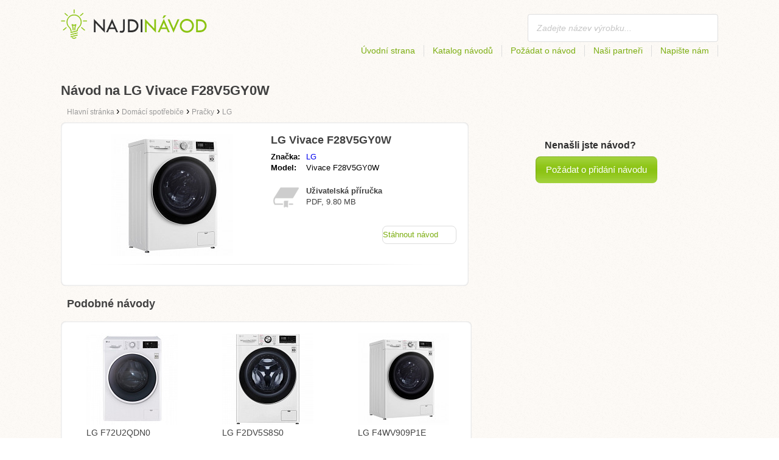

--- FILE ---
content_type: text/html; charset=utf-8
request_url: https://najdinavod.cz/navod-na-lg-vivace-f28v5gy0w/
body_size: 4485
content:
<!DOCTYPE html>
<html lang='CS'>
<head>
	<meta name="theme-color" content="#90c61b">
	<meta name="seznam-wmt" content="fylUtksIWwnb4WRDHsY2bCglrwxoXsRD">
	<meta charset="UTF-8">
	<meta name="viewport" content="width=device-width, initial-scale=1">
		<title>Návod na LG Vivace F28V5GY0W | Návody</title>
	<meta name="keywords" content="návod,manuál,uživatelská příručka,Návod na LG Vivace F28V5GY0W,">
	<meta name="description" content="Návod na LG Vivace F28V5GY0W ke stažení zdarma. Manuál je v českém jazyce ve formátu pdf.">
	<script>
		dataLayer = [{
			'user': "13",
			'type': 0,
			
			'product-variant': 'abtest',
			'pageType': 'manual',
		}];
	</script>
				<link rel="alternate" href="https://najdinavod.cz/navod-na-lg-vivace-f28v5gy0w/" hreflang="CS">
				<link rel="alternate" href="https://najdinavod.sk/navod-na-lg-vivace-f28v5gy0w/" hreflang="SK">

	<link rel="shortcut icon" href="/favicon.ico">
<link rel="stylesheet" type="text/css" href="/webtemp/cssloader-ba34d9c21ecf-critical.css?1577101178">
	
	<script async src="https://pagead2.googlesyndication.com/pagead/js/adsbygoogle.js?client=ca-pub-9984164077481367"
     crossorigin="anonymous"></script>
	<script async src="https://www.google.com/recaptcha/api.js?render=6LfFEqkpAAAAAFCOw2ZtCHZGykEvlNJJtUkc_jV7"></script>
	<style>
		.grecaptcha-badge {
			visibility: hidden !important;
		}
	</style>
</head>
<body class="resp">
<link rel="stylesheet" type="text/css" href="/webtemp/cssloader-bd1af2b9cec9.css?1734830271">
<!-- Google Tag Manager -->
<noscript>
	<iframe src="//www.googletagmanager.com/ns.html?id=GTM-WP2LCP" height="0" width="0" style="display:none;visibility:hidden"></iframe>
</noscript>

<script>(function(w,d,s,l,i) { w[l]=w[l]||[];w[l].push( { 'gtm.start':
		new Date().getTime(),event:'gtm.js' } );var f=d.getElementsByTagName(s)[0],
		j=d.createElement(s),dl=l!='dataLayer'?'&l='+l:'';j.async=true;j.src=
		'//www.googletagmanager.com/gtm.js?id='+i+dl;f.parentNode.insertBefore(j,f);
} )(window,document,'script','dataLayer','GTM-WP2LCP');</script>
<!-- End Google Tag Manager -->

<!--[if lte IE 8]><div id="ieLt8"><![endif]-->
<div class="page">

<header class="main-header">

    <a class="logo" href="/">
        <img src="/frontend/img/logos/logo_cs.png"
             alt="Najdinavod.cz">
    </a>
    <!--logo-->
		<form class="ui search search-header huge icon input" onsubmit="dataLayer.push( { 'event':'searchEvent' } );" id="searchbox_partner-pub-9984164077481367:3563203790" method="get"
			  action="/hledej/">
			<input type="text" name="q" id="search" class="search" placeholder="Zadejte název výrobku..."
				   value="">
		</form>
		<!--search-->

    <nav class="main-nav">
        <a
                class="" href="/">Úvodní strana</a>
        <a
                class="" href="/katalog/">Katalog návodů</a>
        
            <a class="show-dialog"
                                                  data-dialog="ask-manual"
                                                  href="#">Požádat o návod</a>
        <a class="" href="/partneri/">Naši partneři</a>
        <a
                class="" href="/napiste-nam/">Napište nám</a>
    </nav>
    <!--main-nav-->

</header>
<!--main-header-->
	<script type="application/ld+json">
    {
      "@context" : "http://schema.org",
      "@type" : "WebSite",
      "name" : "Najdinavod.cz",
      "url" : "https://najdinavod.cz/navod-na-lg-vivace-f28v5gy0w/"
    }

	</script>

	<h1>Návod na LG Vivace F28V5GY0W</h1>


<nav class="path">
	<ol vocab="http://schema.org/" typeof="BreadcrumbList">
		<li>
			<a href="/">
				<span>
					Hlavní stránka
				</span>
			</a>
		</li>
	<li property="itemListElement" typeof="ListItem">
		›
		<a href="/domaci-spotrebice/" property="item" typeof="WebPage">
			<span property="name">Domácí spotřebiče</span>
		</a>
		<meta property="position" content="1">
	</li>
	<li property="itemListElement" typeof="ListItem">
		›
		<a href="/domaci-spotrebice/pracky/" property="item" typeof="WebPage">
			<span property="name">Pračky</span>
		</a>
		<meta property="position" content="2">
	</li>
	<li property="itemListElement" typeof="ListItem">
		›
		<a href="/domaci-spotrebice/pracky/lg/" property="item" typeof="WebPage">
			<span property="name">LG</span>
		</a>
		<meta property="position" content="3">
	</li>
	</ol>
</nav>
	<div class="ads-google">
		<script async src="https://pagead2.googlesyndication.com/pagead/js/adsbygoogle.js?client=ca-pub-9984164077481367"
     crossorigin="anonymous"></script>
<!-- Návody - Produkt - Nahoře -->
<ins class="adsbygoogle"
     style="display:block"
     data-ad-client="ca-pub-9984164077481367"
     data-ad-slot="5806613390"
     data-ad-format="auto"
     data-full-width-responsive="true"></ins>
<script>
     (adsbygoogle = window.adsbygoogle || []).push({});
</script>
	</div>

	<div class="content-wrapper type-two">
		<div class="product-manual left-content">

			<div class="wrapper product">

				<section class="basic-info">

					<div class="one-half">


						<a href="https://najdinavod.cz/images/bd/jpg83-lg-vivace-f28v5gy0w.jpg"
						   title="LG Vivace F28V5GY0W" class="show-img">
							<picture>
								<source srcset="https://najdinavod.cz/images/bd/jpg83-lg-vivace-f28v5gy0w.300x200.fit.q90.jpg" type="image/jpeg">
								<img class="show-img-small"
												   data-src="https://najdinavod.cz/images/bd/jpg83-lg-vivace-f28v5gy0w.300x200.fit.q90.jpg"
												   alt="LG Vivace F28V5GY0W" title="LG Vivace F28V5GY0W">
							</picture>
						</a>


					</div>

					<div class="one-half">

						<h2>LG Vivace F28V5GY0W</h2>

						<table>
							<tbody>
							<tr>
								<td class="brandName">Značka:</td>
								<td class="brandLink">
										<a href="/lg/">LG</a>
								</td>
							</tr>
							<tr>
								<td>Model:</td>
								<td>Vivace F28V5GY0W</td>
							</tr>
							</tbody>
						</table>

						<div class="size-info">
							<div class="icon"></div>
							<p><b>Uživatelská příručka</b></p>
							<p>
								PDF, 9.80
								MB
							</p>
						</div>
						<!--size-info-->

						<div class="product-manual-add ads-google">
							<script async src="https://pagead2.googlesyndication.com/pagead/js/adsbygoogle.js?client=ca-pub-9984164077481367"
     crossorigin="anonymous"></script>
<!-- Návody - Produkt - Nad plačítkem -->
<ins class="adsbygoogle"
     style="display:block"
     data-ad-client="ca-pub-9984164077481367"
     data-ad-slot="9301350594"
     data-ad-format="auto"
     data-full-width-responsive="true"></ins>
<script>
     (adsbygoogle = window.adsbygoogle || []).push({});
</script>
						</div>

						<div class="links">
									<!--sse-->
									<a class="download" onclick="showManual()" title="Návod na LG Vivace F28V5GY0W"
									   style="font-size: 16px;"
									   target="_blank" rel="nofollow" href="/navod-na-lg-vivace-f28v5gy0w/download/">Stáhnout návod</a>
									<!--/sse-->
								<!--sse--> <a onclick="showManual()" id="download_B"
											  title="Návod na LG Vivace F28V5GY0W"
											  href="https://pdf.najdinavod.cz/wp-content/uploads/pdf50/lg-vivace-f28v5gy0w-3716651.pdf?h=3a5NJz1m0LwgMpb2wNUfgA&amp;e=1769532389"
											  style="font-size: 16px;display:none;"
											  target="_blank" rel="nofollow">Stáhnout návod</a>
								<!--/sse-->
						</div>
						<!--links-->


					</div>

				</section>

			</div>
			<!--wrapper/product-->
			<div class="similar">
				<h2>Podobné návody</h2>
				<div class="similar-products wrapper">
					<div class="">
						<a href="/navod-na-lg-f72u2qdn0/">
							<div>
								<picture>
									<source srcset="https://najdinavod.cz/images/53/jpg84-lg-f72u2qdn0.150x150.fit.q90.jpg" type="image/jpeg">
									<img data-src="https://najdinavod.cz/images/53/jpg84-lg-f72u2qdn0.150x150.fit.q90.jpg" alt="LG F72U2QDN0"
																title="LG F72U2QDN0">
								</picture>
							</div>
							<p>LG F72U2QDN0</p>
						</a>

					</div>
					<div class="">
						<a href="/navod-na-lg-f2dv5s8s0/">
							<div>
								<picture>
									<source srcset="https://najdinavod.cz/images/cb/jpg83-lg-f2dv5s8s0.150x150.fit.q90.jpg" type="image/jpeg">
									<img data-src="https://najdinavod.cz/images/cb/jpg83-lg-f2dv5s8s0.150x150.fit.q90.jpg" alt="LG F2DV5S8S0"
																title="LG F2DV5S8S0">
								</picture>
							</div>
							<p>LG F2DV5S8S0</p>
						</a>

					</div>
					<div class="">
						<a href="/navod-na-lg-f4wv909p1e/">
							<div>
								<picture>
									<source srcset="https://najdinavod.cz/images/9e/jpg83-lg-f4wv909p1e.150x150.fit.q90.jpg" type="image/jpeg">
									<img data-src="https://najdinavod.cz/images/9e/jpg83-lg-f4wv909p1e.150x150.fit.q90.jpg" alt="LG F4WV909P1E"
																title="LG F4WV909P1E">
								</picture>
							</div>
							<p>LG F4WV909P1E</p>
						</a>

					</div>
				</div>
			</div>
		</div>
		<!--product-manual-->

		<aside class="right-panel">
	<section class="manual-not-found">

		<h2>Nenašli jste návod?</h2>
		<a href="#" class="button-big show-dialog" data-dialog="ask-manual">Požádat o přidání návodu</a>

	</section>
	<!--manual-not-found-->
			<div class="ad ads-google">
				<script async src="https://pagead2.googlesyndication.com/pagead/js/adsbygoogle.js?client=ca-pub-9984164077481367"
     crossorigin="anonymous"></script>
<!-- Návody - Produkt - Na straně -->
<ins class="adsbygoogle"
     style="display:block"
     data-ad-client="ca-pub-9984164077481367"
     data-ad-slot="4514111397"
     data-ad-format="auto"
     data-full-width-responsive="true"></ins>
<script>
     (adsbygoogle = window.adsbygoogle || []).push({});
</script>
			</div>
		</aside>
		<!--right-panel-->

	</div>
	<!--content-wrapper-->
		<script type="application/javascript">
			function showManual() {
				dataLayer.push({"ecommerce":{"currencyCode":"USD","purchase":{"actionField":{"id":1013245,"revenue":0.004859},"products":{"name":"LG Vivace F28V5GY0W","id":50640,"price":0.004859,"brand":"LG","category":"Pračky","quantity":"1"}}},"event":"purchase"});
			}
		</script>

		<script type="application/javascript">
			dataLayer.push({"ecommerce":{"detail":{"actionField":{"list":"Product Page","action":"detail"},"products":{"name":"LG Vivace F28V5GY0W","id":50640,"brand":"LG","category":"Pračky"}}},"event":"showProduct"});
		</script>
</div>
	<!--page-->
<footer class="main-footer">
    <div class="page menu">
        <a href="/">Úvodní strana</a>
        <a href="/katalog/">Katalog návodů</a>
        <a class="show-dialog" data-dialog="ask-manual"
                                              href="#">Požádat o návod</a>
        <a href="/partneri/">Naši partneři</a>
        <a href="/napiste-nam/">Napište nám</a>
		<a href="/prihlaseni/">Přihlásit se</a>
    </div>
    <!--page/menu-->
</footer>
<!--main-footer-->

<!--DIALOG-->
    <div class="dialog-box ask-manual">

        <a href="#" class="close-button hide-dialog"><!--close--></a>

        <h1>Požádat o návod</h1>

        <p>Po přidání Vás budeme kontaktujeme emailem</p>

        <form action="/navod-na-lg-vivace-f28v5gy0w/" method="post" id="myForm" class="ask-manual-form">

            <label for="frm-requestForm-requestForm-name">Přesný název produktu</label>
            <input type="text" name="name" id="frm-requestForm-requestForm-name" required data-nette-rules='[{"op":":filled","msg":"Zadej prosím přesný název produktu."}]'>

            <label for="frm-requestForm-requestForm-email">Váš email</label>
            <input type="email" name="email" id="frm-requestForm-requestForm-email" required data-nette-rules='[{"op":":filled","msg":"Je nutné zadat váš email."},{"op":":email","msg":"Prosím zkontrolujte vaši email adresu. Je nesprávně zapsaná."}]'>

            <input type="hidden" name="recaptchaToken" value="" id="g-recaptcha-response">

            <input type="checkbox" name="terms" id="frm-requestForm-requestForm-terms" required data-nette-rules='[{"op":":filled","msg":"This field is required."},{"op":":equal","msg":"Je potřeba souhlasit se zpracováním emailu.","arg":true}]' checked>
            <label for="frm-requestForm-requestForm-terms">Souhlasím se zpracováním emailu</label>

            <button type="button" class="button-mid button-abort hide-dialog">Zrušit</button>
            <button class="button-mid" type="submit" name="_submit" value="Požádat o návod">Požádat o návod</button>
        <input type="hidden" name="_do" value="requestForm-requestForm-submit"></form>

        <p class="privacy-policy" style="margin-top:10px">
            This site is protected by reCAPTCHA and the Google
            <a href="https://policies.google.com/privacy">Privacy Policy</a> and
            <a href="https://policies.google.com/terms">Terms of Service</a> apply.
        </p>
    </div>
<!--dialog-box-->
<script>
    document.addEventListener('DOMContentLoaded', (event) => {
        document.getElementById('myForm').addEventListener('submit', function(e) {
            e.preventDefault();
            grecaptcha.ready(function() {
                grecaptcha.execute('6LfFEqkpAAAAAFCOw2ZtCHZGykEvlNJJtUkc_jV7', { action: 'submit' } ).then(function(token) {
                    document.getElementById('g-recaptcha-response').value = token;
                    $("#myForm").submit();
                });
            });
        });
    });
</script>
	<!--DIALOG-->
	<div class="dialog-box addNavod">
		<a href="#" class="close-button hide-dialog"><!--close--></a>
		<h1>Přidání návodu</h1>
		<p>Pokud chcete přidat návod pošlete ho prosím na <i><a href="/cdn-cgi/l/email-protection" class="__cf_email__" data-cfemail="90f9fef6ffd0fef1faf4f9fef1e6fff4bef3ea">[email&#160;protected]</a></i>.
			<br>
			<br>
			<b>Přejeme Vám pěkný den.</b><br></p>
	</div>
	<!--dialog-box-->

	<!--[if IE]>
	<script src="//html5shiv.googlecode.com/svn/trunk/html5.js"></script>
	<![endif]-->
<script data-cfasync="false" src="/cdn-cgi/scripts/5c5dd728/cloudflare-static/email-decode.min.js"></script><script src="/webtemp/jsloader-3fba8208d02c.js?1577101178"></script>
	

<script defer src="https://static.cloudflareinsights.com/beacon.min.js/vcd15cbe7772f49c399c6a5babf22c1241717689176015" integrity="sha512-ZpsOmlRQV6y907TI0dKBHq9Md29nnaEIPlkf84rnaERnq6zvWvPUqr2ft8M1aS28oN72PdrCzSjY4U6VaAw1EQ==" data-cf-beacon='{"version":"2024.11.0","token":"ab0fa8653f84485db1dd070676c7282d","r":1,"server_timing":{"name":{"cfCacheStatus":true,"cfEdge":true,"cfExtPri":true,"cfL4":true,"cfOrigin":true,"cfSpeedBrain":true},"location_startswith":null}}' crossorigin="anonymous"></script>
</body>
</html>


--- FILE ---
content_type: text/html; charset=utf-8
request_url: https://www.google.com/recaptcha/api2/anchor?ar=1&k=6LfFEqkpAAAAAFCOw2ZtCHZGykEvlNJJtUkc_jV7&co=aHR0cHM6Ly9uYWpkaW5hdm9kLmN6OjQ0Mw..&hl=en&v=N67nZn4AqZkNcbeMu4prBgzg&size=invisible&anchor-ms=20000&execute-ms=30000&cb=q6uxjhk3hfeb
body_size: 49676
content:
<!DOCTYPE HTML><html dir="ltr" lang="en"><head><meta http-equiv="Content-Type" content="text/html; charset=UTF-8">
<meta http-equiv="X-UA-Compatible" content="IE=edge">
<title>reCAPTCHA</title>
<style type="text/css">
/* cyrillic-ext */
@font-face {
  font-family: 'Roboto';
  font-style: normal;
  font-weight: 400;
  font-stretch: 100%;
  src: url(//fonts.gstatic.com/s/roboto/v48/KFO7CnqEu92Fr1ME7kSn66aGLdTylUAMa3GUBHMdazTgWw.woff2) format('woff2');
  unicode-range: U+0460-052F, U+1C80-1C8A, U+20B4, U+2DE0-2DFF, U+A640-A69F, U+FE2E-FE2F;
}
/* cyrillic */
@font-face {
  font-family: 'Roboto';
  font-style: normal;
  font-weight: 400;
  font-stretch: 100%;
  src: url(//fonts.gstatic.com/s/roboto/v48/KFO7CnqEu92Fr1ME7kSn66aGLdTylUAMa3iUBHMdazTgWw.woff2) format('woff2');
  unicode-range: U+0301, U+0400-045F, U+0490-0491, U+04B0-04B1, U+2116;
}
/* greek-ext */
@font-face {
  font-family: 'Roboto';
  font-style: normal;
  font-weight: 400;
  font-stretch: 100%;
  src: url(//fonts.gstatic.com/s/roboto/v48/KFO7CnqEu92Fr1ME7kSn66aGLdTylUAMa3CUBHMdazTgWw.woff2) format('woff2');
  unicode-range: U+1F00-1FFF;
}
/* greek */
@font-face {
  font-family: 'Roboto';
  font-style: normal;
  font-weight: 400;
  font-stretch: 100%;
  src: url(//fonts.gstatic.com/s/roboto/v48/KFO7CnqEu92Fr1ME7kSn66aGLdTylUAMa3-UBHMdazTgWw.woff2) format('woff2');
  unicode-range: U+0370-0377, U+037A-037F, U+0384-038A, U+038C, U+038E-03A1, U+03A3-03FF;
}
/* math */
@font-face {
  font-family: 'Roboto';
  font-style: normal;
  font-weight: 400;
  font-stretch: 100%;
  src: url(//fonts.gstatic.com/s/roboto/v48/KFO7CnqEu92Fr1ME7kSn66aGLdTylUAMawCUBHMdazTgWw.woff2) format('woff2');
  unicode-range: U+0302-0303, U+0305, U+0307-0308, U+0310, U+0312, U+0315, U+031A, U+0326-0327, U+032C, U+032F-0330, U+0332-0333, U+0338, U+033A, U+0346, U+034D, U+0391-03A1, U+03A3-03A9, U+03B1-03C9, U+03D1, U+03D5-03D6, U+03F0-03F1, U+03F4-03F5, U+2016-2017, U+2034-2038, U+203C, U+2040, U+2043, U+2047, U+2050, U+2057, U+205F, U+2070-2071, U+2074-208E, U+2090-209C, U+20D0-20DC, U+20E1, U+20E5-20EF, U+2100-2112, U+2114-2115, U+2117-2121, U+2123-214F, U+2190, U+2192, U+2194-21AE, U+21B0-21E5, U+21F1-21F2, U+21F4-2211, U+2213-2214, U+2216-22FF, U+2308-230B, U+2310, U+2319, U+231C-2321, U+2336-237A, U+237C, U+2395, U+239B-23B7, U+23D0, U+23DC-23E1, U+2474-2475, U+25AF, U+25B3, U+25B7, U+25BD, U+25C1, U+25CA, U+25CC, U+25FB, U+266D-266F, U+27C0-27FF, U+2900-2AFF, U+2B0E-2B11, U+2B30-2B4C, U+2BFE, U+3030, U+FF5B, U+FF5D, U+1D400-1D7FF, U+1EE00-1EEFF;
}
/* symbols */
@font-face {
  font-family: 'Roboto';
  font-style: normal;
  font-weight: 400;
  font-stretch: 100%;
  src: url(//fonts.gstatic.com/s/roboto/v48/KFO7CnqEu92Fr1ME7kSn66aGLdTylUAMaxKUBHMdazTgWw.woff2) format('woff2');
  unicode-range: U+0001-000C, U+000E-001F, U+007F-009F, U+20DD-20E0, U+20E2-20E4, U+2150-218F, U+2190, U+2192, U+2194-2199, U+21AF, U+21E6-21F0, U+21F3, U+2218-2219, U+2299, U+22C4-22C6, U+2300-243F, U+2440-244A, U+2460-24FF, U+25A0-27BF, U+2800-28FF, U+2921-2922, U+2981, U+29BF, U+29EB, U+2B00-2BFF, U+4DC0-4DFF, U+FFF9-FFFB, U+10140-1018E, U+10190-1019C, U+101A0, U+101D0-101FD, U+102E0-102FB, U+10E60-10E7E, U+1D2C0-1D2D3, U+1D2E0-1D37F, U+1F000-1F0FF, U+1F100-1F1AD, U+1F1E6-1F1FF, U+1F30D-1F30F, U+1F315, U+1F31C, U+1F31E, U+1F320-1F32C, U+1F336, U+1F378, U+1F37D, U+1F382, U+1F393-1F39F, U+1F3A7-1F3A8, U+1F3AC-1F3AF, U+1F3C2, U+1F3C4-1F3C6, U+1F3CA-1F3CE, U+1F3D4-1F3E0, U+1F3ED, U+1F3F1-1F3F3, U+1F3F5-1F3F7, U+1F408, U+1F415, U+1F41F, U+1F426, U+1F43F, U+1F441-1F442, U+1F444, U+1F446-1F449, U+1F44C-1F44E, U+1F453, U+1F46A, U+1F47D, U+1F4A3, U+1F4B0, U+1F4B3, U+1F4B9, U+1F4BB, U+1F4BF, U+1F4C8-1F4CB, U+1F4D6, U+1F4DA, U+1F4DF, U+1F4E3-1F4E6, U+1F4EA-1F4ED, U+1F4F7, U+1F4F9-1F4FB, U+1F4FD-1F4FE, U+1F503, U+1F507-1F50B, U+1F50D, U+1F512-1F513, U+1F53E-1F54A, U+1F54F-1F5FA, U+1F610, U+1F650-1F67F, U+1F687, U+1F68D, U+1F691, U+1F694, U+1F698, U+1F6AD, U+1F6B2, U+1F6B9-1F6BA, U+1F6BC, U+1F6C6-1F6CF, U+1F6D3-1F6D7, U+1F6E0-1F6EA, U+1F6F0-1F6F3, U+1F6F7-1F6FC, U+1F700-1F7FF, U+1F800-1F80B, U+1F810-1F847, U+1F850-1F859, U+1F860-1F887, U+1F890-1F8AD, U+1F8B0-1F8BB, U+1F8C0-1F8C1, U+1F900-1F90B, U+1F93B, U+1F946, U+1F984, U+1F996, U+1F9E9, U+1FA00-1FA6F, U+1FA70-1FA7C, U+1FA80-1FA89, U+1FA8F-1FAC6, U+1FACE-1FADC, U+1FADF-1FAE9, U+1FAF0-1FAF8, U+1FB00-1FBFF;
}
/* vietnamese */
@font-face {
  font-family: 'Roboto';
  font-style: normal;
  font-weight: 400;
  font-stretch: 100%;
  src: url(//fonts.gstatic.com/s/roboto/v48/KFO7CnqEu92Fr1ME7kSn66aGLdTylUAMa3OUBHMdazTgWw.woff2) format('woff2');
  unicode-range: U+0102-0103, U+0110-0111, U+0128-0129, U+0168-0169, U+01A0-01A1, U+01AF-01B0, U+0300-0301, U+0303-0304, U+0308-0309, U+0323, U+0329, U+1EA0-1EF9, U+20AB;
}
/* latin-ext */
@font-face {
  font-family: 'Roboto';
  font-style: normal;
  font-weight: 400;
  font-stretch: 100%;
  src: url(//fonts.gstatic.com/s/roboto/v48/KFO7CnqEu92Fr1ME7kSn66aGLdTylUAMa3KUBHMdazTgWw.woff2) format('woff2');
  unicode-range: U+0100-02BA, U+02BD-02C5, U+02C7-02CC, U+02CE-02D7, U+02DD-02FF, U+0304, U+0308, U+0329, U+1D00-1DBF, U+1E00-1E9F, U+1EF2-1EFF, U+2020, U+20A0-20AB, U+20AD-20C0, U+2113, U+2C60-2C7F, U+A720-A7FF;
}
/* latin */
@font-face {
  font-family: 'Roboto';
  font-style: normal;
  font-weight: 400;
  font-stretch: 100%;
  src: url(//fonts.gstatic.com/s/roboto/v48/KFO7CnqEu92Fr1ME7kSn66aGLdTylUAMa3yUBHMdazQ.woff2) format('woff2');
  unicode-range: U+0000-00FF, U+0131, U+0152-0153, U+02BB-02BC, U+02C6, U+02DA, U+02DC, U+0304, U+0308, U+0329, U+2000-206F, U+20AC, U+2122, U+2191, U+2193, U+2212, U+2215, U+FEFF, U+FFFD;
}
/* cyrillic-ext */
@font-face {
  font-family: 'Roboto';
  font-style: normal;
  font-weight: 500;
  font-stretch: 100%;
  src: url(//fonts.gstatic.com/s/roboto/v48/KFO7CnqEu92Fr1ME7kSn66aGLdTylUAMa3GUBHMdazTgWw.woff2) format('woff2');
  unicode-range: U+0460-052F, U+1C80-1C8A, U+20B4, U+2DE0-2DFF, U+A640-A69F, U+FE2E-FE2F;
}
/* cyrillic */
@font-face {
  font-family: 'Roboto';
  font-style: normal;
  font-weight: 500;
  font-stretch: 100%;
  src: url(//fonts.gstatic.com/s/roboto/v48/KFO7CnqEu92Fr1ME7kSn66aGLdTylUAMa3iUBHMdazTgWw.woff2) format('woff2');
  unicode-range: U+0301, U+0400-045F, U+0490-0491, U+04B0-04B1, U+2116;
}
/* greek-ext */
@font-face {
  font-family: 'Roboto';
  font-style: normal;
  font-weight: 500;
  font-stretch: 100%;
  src: url(//fonts.gstatic.com/s/roboto/v48/KFO7CnqEu92Fr1ME7kSn66aGLdTylUAMa3CUBHMdazTgWw.woff2) format('woff2');
  unicode-range: U+1F00-1FFF;
}
/* greek */
@font-face {
  font-family: 'Roboto';
  font-style: normal;
  font-weight: 500;
  font-stretch: 100%;
  src: url(//fonts.gstatic.com/s/roboto/v48/KFO7CnqEu92Fr1ME7kSn66aGLdTylUAMa3-UBHMdazTgWw.woff2) format('woff2');
  unicode-range: U+0370-0377, U+037A-037F, U+0384-038A, U+038C, U+038E-03A1, U+03A3-03FF;
}
/* math */
@font-face {
  font-family: 'Roboto';
  font-style: normal;
  font-weight: 500;
  font-stretch: 100%;
  src: url(//fonts.gstatic.com/s/roboto/v48/KFO7CnqEu92Fr1ME7kSn66aGLdTylUAMawCUBHMdazTgWw.woff2) format('woff2');
  unicode-range: U+0302-0303, U+0305, U+0307-0308, U+0310, U+0312, U+0315, U+031A, U+0326-0327, U+032C, U+032F-0330, U+0332-0333, U+0338, U+033A, U+0346, U+034D, U+0391-03A1, U+03A3-03A9, U+03B1-03C9, U+03D1, U+03D5-03D6, U+03F0-03F1, U+03F4-03F5, U+2016-2017, U+2034-2038, U+203C, U+2040, U+2043, U+2047, U+2050, U+2057, U+205F, U+2070-2071, U+2074-208E, U+2090-209C, U+20D0-20DC, U+20E1, U+20E5-20EF, U+2100-2112, U+2114-2115, U+2117-2121, U+2123-214F, U+2190, U+2192, U+2194-21AE, U+21B0-21E5, U+21F1-21F2, U+21F4-2211, U+2213-2214, U+2216-22FF, U+2308-230B, U+2310, U+2319, U+231C-2321, U+2336-237A, U+237C, U+2395, U+239B-23B7, U+23D0, U+23DC-23E1, U+2474-2475, U+25AF, U+25B3, U+25B7, U+25BD, U+25C1, U+25CA, U+25CC, U+25FB, U+266D-266F, U+27C0-27FF, U+2900-2AFF, U+2B0E-2B11, U+2B30-2B4C, U+2BFE, U+3030, U+FF5B, U+FF5D, U+1D400-1D7FF, U+1EE00-1EEFF;
}
/* symbols */
@font-face {
  font-family: 'Roboto';
  font-style: normal;
  font-weight: 500;
  font-stretch: 100%;
  src: url(//fonts.gstatic.com/s/roboto/v48/KFO7CnqEu92Fr1ME7kSn66aGLdTylUAMaxKUBHMdazTgWw.woff2) format('woff2');
  unicode-range: U+0001-000C, U+000E-001F, U+007F-009F, U+20DD-20E0, U+20E2-20E4, U+2150-218F, U+2190, U+2192, U+2194-2199, U+21AF, U+21E6-21F0, U+21F3, U+2218-2219, U+2299, U+22C4-22C6, U+2300-243F, U+2440-244A, U+2460-24FF, U+25A0-27BF, U+2800-28FF, U+2921-2922, U+2981, U+29BF, U+29EB, U+2B00-2BFF, U+4DC0-4DFF, U+FFF9-FFFB, U+10140-1018E, U+10190-1019C, U+101A0, U+101D0-101FD, U+102E0-102FB, U+10E60-10E7E, U+1D2C0-1D2D3, U+1D2E0-1D37F, U+1F000-1F0FF, U+1F100-1F1AD, U+1F1E6-1F1FF, U+1F30D-1F30F, U+1F315, U+1F31C, U+1F31E, U+1F320-1F32C, U+1F336, U+1F378, U+1F37D, U+1F382, U+1F393-1F39F, U+1F3A7-1F3A8, U+1F3AC-1F3AF, U+1F3C2, U+1F3C4-1F3C6, U+1F3CA-1F3CE, U+1F3D4-1F3E0, U+1F3ED, U+1F3F1-1F3F3, U+1F3F5-1F3F7, U+1F408, U+1F415, U+1F41F, U+1F426, U+1F43F, U+1F441-1F442, U+1F444, U+1F446-1F449, U+1F44C-1F44E, U+1F453, U+1F46A, U+1F47D, U+1F4A3, U+1F4B0, U+1F4B3, U+1F4B9, U+1F4BB, U+1F4BF, U+1F4C8-1F4CB, U+1F4D6, U+1F4DA, U+1F4DF, U+1F4E3-1F4E6, U+1F4EA-1F4ED, U+1F4F7, U+1F4F9-1F4FB, U+1F4FD-1F4FE, U+1F503, U+1F507-1F50B, U+1F50D, U+1F512-1F513, U+1F53E-1F54A, U+1F54F-1F5FA, U+1F610, U+1F650-1F67F, U+1F687, U+1F68D, U+1F691, U+1F694, U+1F698, U+1F6AD, U+1F6B2, U+1F6B9-1F6BA, U+1F6BC, U+1F6C6-1F6CF, U+1F6D3-1F6D7, U+1F6E0-1F6EA, U+1F6F0-1F6F3, U+1F6F7-1F6FC, U+1F700-1F7FF, U+1F800-1F80B, U+1F810-1F847, U+1F850-1F859, U+1F860-1F887, U+1F890-1F8AD, U+1F8B0-1F8BB, U+1F8C0-1F8C1, U+1F900-1F90B, U+1F93B, U+1F946, U+1F984, U+1F996, U+1F9E9, U+1FA00-1FA6F, U+1FA70-1FA7C, U+1FA80-1FA89, U+1FA8F-1FAC6, U+1FACE-1FADC, U+1FADF-1FAE9, U+1FAF0-1FAF8, U+1FB00-1FBFF;
}
/* vietnamese */
@font-face {
  font-family: 'Roboto';
  font-style: normal;
  font-weight: 500;
  font-stretch: 100%;
  src: url(//fonts.gstatic.com/s/roboto/v48/KFO7CnqEu92Fr1ME7kSn66aGLdTylUAMa3OUBHMdazTgWw.woff2) format('woff2');
  unicode-range: U+0102-0103, U+0110-0111, U+0128-0129, U+0168-0169, U+01A0-01A1, U+01AF-01B0, U+0300-0301, U+0303-0304, U+0308-0309, U+0323, U+0329, U+1EA0-1EF9, U+20AB;
}
/* latin-ext */
@font-face {
  font-family: 'Roboto';
  font-style: normal;
  font-weight: 500;
  font-stretch: 100%;
  src: url(//fonts.gstatic.com/s/roboto/v48/KFO7CnqEu92Fr1ME7kSn66aGLdTylUAMa3KUBHMdazTgWw.woff2) format('woff2');
  unicode-range: U+0100-02BA, U+02BD-02C5, U+02C7-02CC, U+02CE-02D7, U+02DD-02FF, U+0304, U+0308, U+0329, U+1D00-1DBF, U+1E00-1E9F, U+1EF2-1EFF, U+2020, U+20A0-20AB, U+20AD-20C0, U+2113, U+2C60-2C7F, U+A720-A7FF;
}
/* latin */
@font-face {
  font-family: 'Roboto';
  font-style: normal;
  font-weight: 500;
  font-stretch: 100%;
  src: url(//fonts.gstatic.com/s/roboto/v48/KFO7CnqEu92Fr1ME7kSn66aGLdTylUAMa3yUBHMdazQ.woff2) format('woff2');
  unicode-range: U+0000-00FF, U+0131, U+0152-0153, U+02BB-02BC, U+02C6, U+02DA, U+02DC, U+0304, U+0308, U+0329, U+2000-206F, U+20AC, U+2122, U+2191, U+2193, U+2212, U+2215, U+FEFF, U+FFFD;
}
/* cyrillic-ext */
@font-face {
  font-family: 'Roboto';
  font-style: normal;
  font-weight: 900;
  font-stretch: 100%;
  src: url(//fonts.gstatic.com/s/roboto/v48/KFO7CnqEu92Fr1ME7kSn66aGLdTylUAMa3GUBHMdazTgWw.woff2) format('woff2');
  unicode-range: U+0460-052F, U+1C80-1C8A, U+20B4, U+2DE0-2DFF, U+A640-A69F, U+FE2E-FE2F;
}
/* cyrillic */
@font-face {
  font-family: 'Roboto';
  font-style: normal;
  font-weight: 900;
  font-stretch: 100%;
  src: url(//fonts.gstatic.com/s/roboto/v48/KFO7CnqEu92Fr1ME7kSn66aGLdTylUAMa3iUBHMdazTgWw.woff2) format('woff2');
  unicode-range: U+0301, U+0400-045F, U+0490-0491, U+04B0-04B1, U+2116;
}
/* greek-ext */
@font-face {
  font-family: 'Roboto';
  font-style: normal;
  font-weight: 900;
  font-stretch: 100%;
  src: url(//fonts.gstatic.com/s/roboto/v48/KFO7CnqEu92Fr1ME7kSn66aGLdTylUAMa3CUBHMdazTgWw.woff2) format('woff2');
  unicode-range: U+1F00-1FFF;
}
/* greek */
@font-face {
  font-family: 'Roboto';
  font-style: normal;
  font-weight: 900;
  font-stretch: 100%;
  src: url(//fonts.gstatic.com/s/roboto/v48/KFO7CnqEu92Fr1ME7kSn66aGLdTylUAMa3-UBHMdazTgWw.woff2) format('woff2');
  unicode-range: U+0370-0377, U+037A-037F, U+0384-038A, U+038C, U+038E-03A1, U+03A3-03FF;
}
/* math */
@font-face {
  font-family: 'Roboto';
  font-style: normal;
  font-weight: 900;
  font-stretch: 100%;
  src: url(//fonts.gstatic.com/s/roboto/v48/KFO7CnqEu92Fr1ME7kSn66aGLdTylUAMawCUBHMdazTgWw.woff2) format('woff2');
  unicode-range: U+0302-0303, U+0305, U+0307-0308, U+0310, U+0312, U+0315, U+031A, U+0326-0327, U+032C, U+032F-0330, U+0332-0333, U+0338, U+033A, U+0346, U+034D, U+0391-03A1, U+03A3-03A9, U+03B1-03C9, U+03D1, U+03D5-03D6, U+03F0-03F1, U+03F4-03F5, U+2016-2017, U+2034-2038, U+203C, U+2040, U+2043, U+2047, U+2050, U+2057, U+205F, U+2070-2071, U+2074-208E, U+2090-209C, U+20D0-20DC, U+20E1, U+20E5-20EF, U+2100-2112, U+2114-2115, U+2117-2121, U+2123-214F, U+2190, U+2192, U+2194-21AE, U+21B0-21E5, U+21F1-21F2, U+21F4-2211, U+2213-2214, U+2216-22FF, U+2308-230B, U+2310, U+2319, U+231C-2321, U+2336-237A, U+237C, U+2395, U+239B-23B7, U+23D0, U+23DC-23E1, U+2474-2475, U+25AF, U+25B3, U+25B7, U+25BD, U+25C1, U+25CA, U+25CC, U+25FB, U+266D-266F, U+27C0-27FF, U+2900-2AFF, U+2B0E-2B11, U+2B30-2B4C, U+2BFE, U+3030, U+FF5B, U+FF5D, U+1D400-1D7FF, U+1EE00-1EEFF;
}
/* symbols */
@font-face {
  font-family: 'Roboto';
  font-style: normal;
  font-weight: 900;
  font-stretch: 100%;
  src: url(//fonts.gstatic.com/s/roboto/v48/KFO7CnqEu92Fr1ME7kSn66aGLdTylUAMaxKUBHMdazTgWw.woff2) format('woff2');
  unicode-range: U+0001-000C, U+000E-001F, U+007F-009F, U+20DD-20E0, U+20E2-20E4, U+2150-218F, U+2190, U+2192, U+2194-2199, U+21AF, U+21E6-21F0, U+21F3, U+2218-2219, U+2299, U+22C4-22C6, U+2300-243F, U+2440-244A, U+2460-24FF, U+25A0-27BF, U+2800-28FF, U+2921-2922, U+2981, U+29BF, U+29EB, U+2B00-2BFF, U+4DC0-4DFF, U+FFF9-FFFB, U+10140-1018E, U+10190-1019C, U+101A0, U+101D0-101FD, U+102E0-102FB, U+10E60-10E7E, U+1D2C0-1D2D3, U+1D2E0-1D37F, U+1F000-1F0FF, U+1F100-1F1AD, U+1F1E6-1F1FF, U+1F30D-1F30F, U+1F315, U+1F31C, U+1F31E, U+1F320-1F32C, U+1F336, U+1F378, U+1F37D, U+1F382, U+1F393-1F39F, U+1F3A7-1F3A8, U+1F3AC-1F3AF, U+1F3C2, U+1F3C4-1F3C6, U+1F3CA-1F3CE, U+1F3D4-1F3E0, U+1F3ED, U+1F3F1-1F3F3, U+1F3F5-1F3F7, U+1F408, U+1F415, U+1F41F, U+1F426, U+1F43F, U+1F441-1F442, U+1F444, U+1F446-1F449, U+1F44C-1F44E, U+1F453, U+1F46A, U+1F47D, U+1F4A3, U+1F4B0, U+1F4B3, U+1F4B9, U+1F4BB, U+1F4BF, U+1F4C8-1F4CB, U+1F4D6, U+1F4DA, U+1F4DF, U+1F4E3-1F4E6, U+1F4EA-1F4ED, U+1F4F7, U+1F4F9-1F4FB, U+1F4FD-1F4FE, U+1F503, U+1F507-1F50B, U+1F50D, U+1F512-1F513, U+1F53E-1F54A, U+1F54F-1F5FA, U+1F610, U+1F650-1F67F, U+1F687, U+1F68D, U+1F691, U+1F694, U+1F698, U+1F6AD, U+1F6B2, U+1F6B9-1F6BA, U+1F6BC, U+1F6C6-1F6CF, U+1F6D3-1F6D7, U+1F6E0-1F6EA, U+1F6F0-1F6F3, U+1F6F7-1F6FC, U+1F700-1F7FF, U+1F800-1F80B, U+1F810-1F847, U+1F850-1F859, U+1F860-1F887, U+1F890-1F8AD, U+1F8B0-1F8BB, U+1F8C0-1F8C1, U+1F900-1F90B, U+1F93B, U+1F946, U+1F984, U+1F996, U+1F9E9, U+1FA00-1FA6F, U+1FA70-1FA7C, U+1FA80-1FA89, U+1FA8F-1FAC6, U+1FACE-1FADC, U+1FADF-1FAE9, U+1FAF0-1FAF8, U+1FB00-1FBFF;
}
/* vietnamese */
@font-face {
  font-family: 'Roboto';
  font-style: normal;
  font-weight: 900;
  font-stretch: 100%;
  src: url(//fonts.gstatic.com/s/roboto/v48/KFO7CnqEu92Fr1ME7kSn66aGLdTylUAMa3OUBHMdazTgWw.woff2) format('woff2');
  unicode-range: U+0102-0103, U+0110-0111, U+0128-0129, U+0168-0169, U+01A0-01A1, U+01AF-01B0, U+0300-0301, U+0303-0304, U+0308-0309, U+0323, U+0329, U+1EA0-1EF9, U+20AB;
}
/* latin-ext */
@font-face {
  font-family: 'Roboto';
  font-style: normal;
  font-weight: 900;
  font-stretch: 100%;
  src: url(//fonts.gstatic.com/s/roboto/v48/KFO7CnqEu92Fr1ME7kSn66aGLdTylUAMa3KUBHMdazTgWw.woff2) format('woff2');
  unicode-range: U+0100-02BA, U+02BD-02C5, U+02C7-02CC, U+02CE-02D7, U+02DD-02FF, U+0304, U+0308, U+0329, U+1D00-1DBF, U+1E00-1E9F, U+1EF2-1EFF, U+2020, U+20A0-20AB, U+20AD-20C0, U+2113, U+2C60-2C7F, U+A720-A7FF;
}
/* latin */
@font-face {
  font-family: 'Roboto';
  font-style: normal;
  font-weight: 900;
  font-stretch: 100%;
  src: url(//fonts.gstatic.com/s/roboto/v48/KFO7CnqEu92Fr1ME7kSn66aGLdTylUAMa3yUBHMdazQ.woff2) format('woff2');
  unicode-range: U+0000-00FF, U+0131, U+0152-0153, U+02BB-02BC, U+02C6, U+02DA, U+02DC, U+0304, U+0308, U+0329, U+2000-206F, U+20AC, U+2122, U+2191, U+2193, U+2212, U+2215, U+FEFF, U+FFFD;
}

</style>
<link rel="stylesheet" type="text/css" href="https://www.gstatic.com/recaptcha/releases/N67nZn4AqZkNcbeMu4prBgzg/styles__ltr.css">
<script nonce="ku8Rl0MldxDFtaVyE6Vfww" type="text/javascript">window['__recaptcha_api'] = 'https://www.google.com/recaptcha/api2/';</script>
<script type="text/javascript" src="https://www.gstatic.com/recaptcha/releases/N67nZn4AqZkNcbeMu4prBgzg/recaptcha__en.js" nonce="ku8Rl0MldxDFtaVyE6Vfww">
      
    </script></head>
<body><div id="rc-anchor-alert" class="rc-anchor-alert"></div>
<input type="hidden" id="recaptcha-token" value="[base64]">
<script type="text/javascript" nonce="ku8Rl0MldxDFtaVyE6Vfww">
      recaptcha.anchor.Main.init("[\x22ainput\x22,[\x22bgdata\x22,\x22\x22,\[base64]/[base64]/[base64]/[base64]/[base64]/UltsKytdPUU6KEU8MjA0OD9SW2wrK109RT4+NnwxOTI6KChFJjY0NTEyKT09NTUyOTYmJk0rMTxjLmxlbmd0aCYmKGMuY2hhckNvZGVBdChNKzEpJjY0NTEyKT09NTYzMjA/[base64]/[base64]/[base64]/[base64]/[base64]/[base64]/[base64]\x22,\[base64]\\u003d\\u003d\x22,\x22wosEOzE0wrkOIMKQw6zCv2XDgWPCrBXCu8Oaw6d1wrLDpMKnwr/CgBVzasOywqnDksKlwpowMEjDocOvwqEZVMKYw7nCiMODw7fDs8Kmw5fDuQzDi8K0wox5w6Rcw5wEA8O3ecKWwqtNP8KHw4bCtcOtw7cbQQ0rdAjDtVXCtHvDjFfCnmgwU8KEVcOQI8KQWD1Lw5stDCPCgRTCp8ONPMKZw4zCsGh/[base64]/Dl8Olc8O/CcKsQMKQVsOgwqsaZ8ONGHkgdMK8w7nCvsOzwofCscKAw5PCusOkB0lFMlHChcOWF3BHUyYkVRVmw4jCosKBHxTCu8O5GXfClGBKwo0Qw4zCq8Klw7d+LcO/wrM1dgTCmcOow6NBLTjDu2R9w4zCqcOtw6fCnTXDiXXDvsKZwokUw4k1fBYXw6rCoAfCksKdwrhCw7LCucOoSMOkwrVSwqxowoDDr3/DosOxKHTDqsOqw5LDmcO9dcK2w6lOwqQeYXY9LRtFDX3DhUdHwpMuw5XDjsK4w4/Dj8OPM8OgwpQ2dMKufsK4w5zCkFkFJxTCrkDDgEzDnsK/w4nDjsOowq1jw4YwUQTDvDLCqEvCkDTDm8Ofw5VVKMKowoNrd8KROMOSPsOBw5HCgsKuw59fwo9zw4bDiwwbw5QvwrjDnTNwdMO9esORw4XDg8OaViIDwrfDiCRNZx17FzHDv8KTVsK6bB8wRMOnU8KBwrDDhcO/w6LDgsK/X3vCm8OEYMO/[base64]/w78bw7LCixzDrRrDlsOiw6DCrQvCmsOfwp3DvWHDsMOdwq/CnsKxwofDq1MVZMOKw4oiw6vCpMOMalHCssODbUTDrg/DoyQywrrDoTTDrH7DiMKQDk3CqsKZw4FkWsKoCQIBLxTDvnUcwrxTMTPDnUzDg8OSw70nwqVqw6FpJMOYw61MGsKcwp0fXDkfw5DDvsOLDMOmQwITw5REVsKTwp1WHy5Ow7HDvMOyw6AhQV/CjMOxCMOfwoDDi8K/[base64]/ScOmHDLCmMOIwobCusOARRJuw7/Dtz0LLx3Co3XDgDBFw4rDpTDCgSZyaS/CjEo5woXDvsOewoDDiiwswonDvcOqw77DqSszKsOwwoBXwpoxKMKeH1vCjMOpZMOgAAfCsMOWwr0Qwp9ZK8Kfw7XCmkE3w4vDrcOQIRrCsAYXw5FCwq/DkMO2w5Y6wqLCs0EWw6c/w5gPQk3CjcO/IcO9PcK0F8Kqc8K6Al5mZiJASmnCisK5w4vDt18KwqZGwqnDq8OFVMKRwqTCsTc9wpJ9dV/Dm37DjhYRwq89JQTCsDQcwrsUw79sLMKqXFJuwrIFRsO+H1QHw51Ow5PCvGc4w5x+w5FAw4nDpzN6MzxBE8KRYMKPHsKae0YtU8OLwr3Cn8OFw7QGE8KCOMKbw7bDosOKAcO5w63DvVRXJcKgd0Q4eMKpwqJJSFnDlMKRwopXZEVJwoJuYcOzwplqXcOYwp/[base64]/CgsKCKcK1wq3DkcKrw5DCkz/DvcOowqArN0DDlcKnwrPDnjddw7BtIQHDpiRtTcO0w53Ck0R2w50pP3PDgMKLS05GaFIIw5vClsOFe2bCvid5woh9w6DDiMOsUsKUIcKaw6FSw5JOMMKKwoTCmMKMcibCsH7DgBl0wojCmDFvEsK1ZhlaIWYRwpzCp8KJemwWdA/CrcKnwqwPw5fDhMOJbMOWSsKEw6/[base64]/CnEtXPMOnbH7DilLDoMKMwpvDiMOEbkocwprDicKOwroQw5gLw7/[base64]/CgsKgw45Iw5XDssOSwqs6P8KeK8K6JMOrCCgrEjTCk8K3JsKxw4PDrsKtw4XCr2EowqfCs2A1NgbDqkfDsErDp8O8UkzDkcOJBA4HwqbCrcKiwp8yWcKGw6Zqw6Ihwr46NXZtYcKCwotOwqrCqHbDicK3UiLCijDCisKdwrgPSUZtYATDpMKpHsKAYsKsd8O/w5sGw6fCtsOuL8OywoFND8ObNE3DkR9lwoTCr8O5w6knw5jCrcKIwrceP8KuZcKMV8KYUMO2IQTDnRhhw5xewqfDhzwnw6rClsKvwpbCqx5Qf8Klw6oESRoMw5NAwr50LcOdQcKww7vDiAE5eMKWJWDCqCpIw4hqRirCs8Knw5A3wq/CocKUBAUCwqlGKwh0wrcAA8OAwp1va8OxwpDCoUNQwrPDlsOXw48mUTFrGcO9dzo4wq8xKsOXw5/[base64]/[base64]/[base64]/Dug7CrDjCnBjDmcO3ISkQw6dHw4PDj8K2LVDDnl/CmHg2w7/Cu8ONK8KdwoJHw7V9w5bDhsOUS8O/VVnCvMOEwo3DgD/[base64]/Dmlpow6VhRMOzwr4xw4ErLsOvBRDDkcKJf8Khw5PDjsKgUWMWDcKhwobDq0FWwoPCpW/[base64]/PcOIwoLCix11wrUZwqfDt8OeDcKiH8OpAnQJwoIYwr/[base64]/wqbCjMO7FTt5w6/CpXfDp8K5Lw99w77CuwHCjcOTwo/[base64]/[base64]/Dj09NO2TDkxvCt3ZzCSA2asKDwphHTsOOwrjCscK/OMOYwr/Dj8OeBBIRMgrDisK3w4FLYT/DsxRvByIARcOWEHvDkMKOw6Q8HzJFMVLDu8O4CsObQcKrwp3CjsOlAG/ChmbDvjpyw7XDqMOXVV/CkxBeaWrDlQI/w4kHTMOXAGPCrAfDksK4CUERNXLCrCo2wogBdFUBwod7woxldVDDrMKmwqvCk1F/YMK3E8OmasKrTR0YMcKRbcKXwrZ5wp3Ct2ZzHinDoAIGKcKVMFVFBBIOElUgXB/CvkjDinHDsQUbw6Y7w692GcKhDk9tcMK/w63CgMOQw5HCsSR1w7QEYcKHeMOMa1DChUlHw5NTLE7DjybCmsOSw57Cq0szbR7DkxBpYsOTwpZzaiYifVVWRE1pNXvClWvClMKgKg3DiwDDoyfCqyfCpzLCnh/CmxLCgMOmVcKbRG3DpMO+HlM3D0dXPjLDhmspDRxlUMKDw5nDhMOMZ8ONZMOJMMKKYBcJcS14w4vCncKwMUx5w5TDrnHCvcKww7vDnR3CnBkqwo9Mwp48dMKcw4fDomcZwrPDkH7CvMKHKcOzw6wmGMKoX3JiEsKQwrpswq/Cmk/DmcOPw63DgMKXwrZDw5TCnljDuMKDN8Ktw4zCtMOvwpjCnUzCo1xhQk/CsjIZw6kMwqPCiDPDisKPw6XDriFFF8KBw5rCj8KED8Olwqs3w73DqcOrw5LCkcOFwqXDnsOPKBcPWSYnw591KsO4AMKIXix2ADlew77DuMOJw71TwqzDuD0vwoADwoXCkAvCiANIw5/[base64]/ChcOEw7rCjcKpDyzCgnXDoMKKN8OcwqB/H0XCi1/Dr2YFLsOdw4tlUMKXFxjCnhjDnj9Pw7hmPhLCjsKNw600wqnDqW7DiyNfFBstcMKwBhoAw4lNDcO0w7E+wrVZXjQHw6IGwpzDnsO7MsOHw5nCswnDi1kAbl/CqcKMOjVhw7vDqyLCqMOLwopSQz3DtcKvEDzCocOoAG4KW8KMXMO+w4NjQ1/DisO9w6/DtS7CtcOQYMKebMKAf8OjTAwiEcKPwqHDv0kJwqIWHwrDuBTDtCnDuMO0E1c9w4PDhcKcwoDCi8OOwoAVwrcew6wHw4JPwq5GwqXDkMKXw4E/wpt9Q2HClsKkwp0AwrJLw5V2I8OGOcKUw4rCusOFw6UTFnfDgcKtw4fCnVjDvcK/w4zCssKVwoc8W8OiYcKKS8KjWsKAwqwuXsOzdBluw6fDhQoQw4BHw73DtRbDp8OjZsO/ARfDpMKbw5rDoQV2wrgmcDw1w4lccsKNP8Oew7BDDSZ8wq9oOizCo2gmQcKETlQaLcKnw6rCgjdRJsKBf8KAQMOKDSXDj3/DisOawqTCpcKOwrXDscOVEsKew7E9VsO6w7g7woXDlBYzwpk1w7TDpS/CsTwzSMKXKMOsDXpewpEOO8KkDsOMXzxZMC/DvQ3DgGfCpzHDmMOyScOVwpPDpgtdwoM/[base64]/ChW8dPijDisK+wpVQClcVN8OQD1xrw6Bzw58vWQrCucO2XMOaw7tow5FYw6Qiw4dzw48Zw4/[base64]/CiQx8w7nDtS/[base64]/wqDDmTMyw4MlEhhRHWQ4wpklV1AKAVwtKGnCjmBlw5bCtAzCncKbwo7CqmxufU0Wwo3DrkPCiMONw6t7w5BLw5nDu8Kqwpl8ZgrCg8Okwq4twoY0wqzCr8KZwpnDnHduKBxsw5AGJXQeBw/[base64]/Cp21+w7wBTGvDm1HCk8KPwp/DpGoJLAbDo8OGwqYJw4/[base64]/CpMOVwr7DtWTCgMOuwrvDqhVMw5nChcO2JUQ/wpcaw54rCDnDh1pmH8Oawrdiwp/[base64]/DjsOqZx/DvMO0ExzCt8OTV8KfUzfDjMKFw5fCuH0/AMOBw5PCmSk3w7x8wo7DkiU/w5h2Zhh2N8OFwr5CwpoYw7suEXdQw6N0wrQcUnw2dcK3w7PDoHkdw59uREshQlDCv8K2w6V/[base64]/[base64]/ChS/[base64]/SsOrw4fCmcK4bMOrwqLDncKIw7/CskMOEcKbwoXDu8OEwpo6CQRadcOzw6PCiQFpw5NXw4bDmnNmwpvChGrCucKPw5nDmcORwrnCkcKuIMO+M8KRA8OJw6BZw4p2w4p7wq7CtcKCw5lzWcKgGTTCn3vCskbDhMKnwqfDvCnCgsKEXQ5aTA/ChjfDqsOSC8KrQWHDp8KTBXAjecOQaVPCnMK3MMOAw4NqSVkww5PDhcKUwrvDtCUxwofDqcKSLsK8K8O8AxjDtnE0TyfDjnPCsQTDlHILwrBoHcOSw55eFMOFbMKwW8O8wpFiHR7DlMKyw7VQBsO/woNnwpPCug9sw5nDvz97f3pCFAPCk8Kgw7h9wqnDoMOlw7xnw4HDlGEFw6Ijb8KLWsO2TcKiwp7CgcKGDhLCvUkLwpoywqUKw4cNw4dCBcO9w7zCoAEBNcOFPHvDksKuKEzDuVxVak/DtzbDmEfDssOBwo1iwq5QAQfDqyIRwqTCnMK6w6Zrf8KEYB7DomDDnsO0w5wSWMOTw740dsOowqbCsMKEw7DDvMK/wqENw5Nsc8ONwpMpwp/[base64]/woRMwo8JwpgObsK3w6nDgcOfbzYpJMOPwoxZw5HCgztEBsOoRFHDgsOSHsKXUsOmw7x0w4hwfMOaGMK3FcO4w47DiMKrw4/Cn8OqIz/[base64]/Cm8OKcEvDvcOuwoVqaX/DpzPCn0jDsTDDkS0cwqHDvMKRGVo+wqV4w5XDg8OnwpMlKsKrVcOcw6Euwo9ieMK9w6HCjMOEw6hNYMOFeBXCojfDl8Kzc2nCvz5tOsOTwpsiw5TCn8KIICvCtRI6HMKqMMK9SS94w7wLNMOUIsOsY8OTwqBZwptyR8Onw6cHIABCwolzSMKTwqhXw4JPwr/CsgJKGsOXw4ciw5UQwqXCjMOfwoLCi8KlRsKxZzYzw4VYZcODwoLCozzCjsK1wrvDvcK5FgfCnBDCvsKIQ8OEPQggJ15Kw7jDrcO/w4Yqwo9Pw41Mw6FMI29fH2EawrLCq3NZJsO3wqbCocK5YAfDssKsV2otwqJECcKNwp/DisOlw5p8KVg8woxbQMKxHhXDgcK+wowow4jCiMOuB8OlHcOgbcOiNsK1w6TDmMO8wqDDm3PCp8OJU8OPwr8hAi/DiwHCiMOkw6HCosKHwoDCkG3Cm8O8wo8tTcKhT8KVT2U/w5B0wp41Pn9jBMKEAiDDsT/DscOvUFzCpwnDuVxaDcOcwqfCqcOjw650wr8zw5B3AsOLesKTFMK5wos1J8OAwpwcbDfCtcKgQsKtwofCpcKTGsKgKg3Chn50wpl1CBnClXIyKsKfwrrDl13DjnVSDMOtVEjCnynChMOIaMOjwo7Dug8qEMOFE8KLwps+wrLDlHbDqRsaw7HDlcKhS8KhPsO/w5Row65RcMO+OwU6w7cbDx7DisKaw75UW8OdwovDhGdsFcK2wrXCocKBwqfDgnAFC8KaJ8Kww7YlJ2FIw5tCwr7DosKQwp4gBT3Crw/Do8KWw61Kw6lFwqfCo31dGcKrPxNDw4bCkkzDjcOpwrBEwqTDvcKxf2NsOcKfwqHDhcKfBcO3w4chw5hww5FvHcOIw4nCkcOXw5nCnMO2wpchDcOhE1DCmCxswrg2w7xpXMKrAh1WTSfCicKRbiBbAWJwwrcIwr/CqDXCtlp/wrAYE8OQWsOGwrZjdMKFN0kbwo/[base64]/CqcOXPxoVw5XCsMOxU3XCilQnw7loa8KgesK8w5zDuFDCrMK1worCpcOnwqVPfMOKwrfCkDxrw57DlcKBIRrCgRBoB2bCowPDrsOawqh7cQXDiGrCqMOuwpsdwqXDjFfDpRkuwqPCjxvCgsOkP194FnfCvybDucOlwp/Cg8KYYzLCgS/DncOAYcO9w5rCkDwQw5Y1GsKjby9Yc8Ohw4oKw7DDln12bMKWRDp7w4LCtMKMwrjDrMKOwpHCnMOzw4N3PMOhwq97w6bDtcKrPmJUwoDDtcKcwrnCo8KzaMKPw40wHlJ6w6wGwqdMDlFkw7wIKsKhwoU0KDPDq1x8Zl7Cr8OYw4bDjMOCwplaF2PCkRLCkB/DnsOCIQPCtSzCmcKUw7tqwqjDosKKd8K/[base64]/CiMOacxDCh2ZXw5vDrcOWwrfCi8OYZQvDkl7DlcOnwqURdFnCq8Oww7TCmsKaAsKCw4MMFX/CuCdPExPDlMODEz/Ds3jDjQhwwqp3VwPCpwkzwoHDuFQqwozCjcOTw6LCpizDncKnw6lMwrvDrsObw4dgw65MwqzCgBDCtMO/IFc7d8KLVi8eA8OIwrHCn8OZw4/CpMKTw4bCmcKDaz3DicONw43CpsO7I1IFw6BUDgtDG8OJHcOAZ8KTw65Qw4FGRhYow5/CnA12wo0ow7LCuxAfw4vCj8OqwqXClS9GahFmWQjCrsOmPSkcwp57e8OZw6RFfsKNBcOBw6DCvgPCp8OIwqHChSZ2wonDrxjDjcKIaMOsw4XDlyRmw4J7McOIw5BMJmvCv2xHbcKVwo3DvsKMwo/[base64]/Cn8Kkw7kfw5EcG8OfwobCiiLDuWQAw7kOw4dBw7vCqkUZFmtrwppCwrTCqMKUWGUmdcOjw6Y7H3dSwq5lwoUvCE9lwqnCh1/CrWo0ScKSZ07DqcOgFnYhABjDt8KJwpXCgy9XVsOgw73DtA9ABQrDlQjDlSwVwpktccKXw5PCtMONHyoJw5HDsyHCjh18wrwhw4TCvDg1Y102wqXCmMK6BMOGFCXCr2fDicK6wr7DpmNZZ8KtcX7DpgXCt8OVwoRFR3XCkcK1axYoGA/CncOuw4Zrw5HDrsOEwrfCu8Opwp/DuXDCn2FuGHEQwq3Ch8OZI27DpMO2wrs+w4TDqsKcw5PCv8Ogw7XDoMK0wqvChMOSJcOKNsOowonCkSkhw5XCiyUsYcOIBhkLHMO6w5gPw45Kw5XDp8OaM0B+wpQvaMOfwqFSw6fCpF/[base64]/ClkjDtDfDhHM7P8OYa8OWwp3CuMOKwpjCrC7Dt8KVXsKlCRnDisKUwpQKHEnDtiXDgsKZSApww75zw6Zqw41Vw4vCuMO1Z8Oxw5DDvMOvTR02wrw8w6wabcO3NnJrwpZrwp3CpMO2Ui10DMKUwpnCh8OFwrTCgCotPMOAVsKycS5iTkvCjQsDw6/[base64]/CvMKkbCzCpcKQwrrCnMOsZ8O6VMO5O8KZS0TDvsKSUEw2wq5ZE8OAw4Eqwr/Dm8KJHhddwqIYQMKIXsK/DRbDjHXCpsKNHcOcFMOfWMKOUF1Gw7AOwq9/w6dXUsO5w7bDs2HDhsOKw5HCs8K8w6rCs8Kow63CqsOYw5/[base64]/DhVTDv8O9FcO1IEQ5JizCv8KJAC7Dm8Oow7DCj8OiByMdwoHDpzbDtsKKw7Zvw7kOKMKSZ8KYNcKkYgzDumPDocO/Pk88w7JJw7opwqjDinAoeEYxHsOFwrFDfB/CvsKeQsOlKMKRw4tkw7LDsiPCjH7ChSPCg8KjCMKuPF57MjNCQ8K/GMKgE8OifUQbw4jCtF/DncOWesKlwrHCvcOhwppPV8K8wq/ClgrCj8KvwonCnwUowpVzw5DCgsKEw7LCskHCjABiwpvDvMKBwpgswprDrgs8wpXCuVdjEsOBM8Ojw4lBw7tCw4/Cs8OIPFtBw65zw5DCuiTDuH3DqAvDt2Exw6FSZ8KbeUPDoBkCV1cmYsKywr7CthNtw4HDhsODw7DDikF/GVsow67DgkrDg30PXQBNYsKIwppKK8OTw7XDggoGKsKTwoPCrsKiZcOCBsOLw5lLTsOiDzwtRsKow5nCicKMwqNLw7YTZ1LCpSfCpcKgw7jDrsK7Azd5c0YdC1fDrXfCjCzDrDtywrLCpF/[base64]/DvcKWAU1iwo7CkgjChlDDrhRmLsKsaMOvPRDDucKYw7HDrMKCYFHClDRoWMKWP8Omw5dnwq3CssKBNMOmw4zDjg/CnhHDiV8TcMO9cDEAw73Coy5wUcOQwojCg1PDmQIow7BywqttVG3ChkPCulfCuwXCiETCi2/Dt8OSwogUwrVGw7rCpEt8wo9hwqXCul/[base64]/[base64]/DjSxDaMKVw6jDhMOZQ0w+X8KNw7d/w7/CiWEiwp/[base64]/CpsKkf0VMw7BqwpFIXwbCrinDj8OhwrY5w6TCqBHDmkJbwpzDgSFhMH56wqIHwprCqsOFwrIow79gXsOQaFEGP0hwNm3CqcKNw7IUw4gZw57DmcOlGMKld8OUInjConPDisK/eQ8dTGdcw5QLGiTDtsKGRsK9wofDu1rCj8Kvwp3DksKTwr7DngzCo8KwenzDhsKzwqTDgcKYw5bDlMO0Mg3Cuy3DucOSw6/CssOxY8KMw5nCsW4MJQE+csOqVU0jO8OONcOPGW1VwpTDsMOEQMKPBUofwpzDmFYdwo0FH8K9woTCo3gWw6IlFsK8w7vCocObw43CjMKMUsKZUwMVECjDucO9w50awo0wRV0sw4TDk3/DhMOswo3Cq8K3wpbCrcOnw44GA8K+WFDCq03Ch8OCwrx9RsK4GUjDtzLDjMO6wpvDj8KPe2TCq8KPFn7CpngVB8O+wrHDrsOSw7ZKOBRlSGDDtcKnw64HAcKgFW3CtcKuYlrDssOvw7c+E8KiGsKtYcOfM8KQwrNZw5TCug42wr5Bw6/[base64]/CocO3w7UNTMOHTisSLMOww4HCm8ODw4/[base64]/[base64]/CnMKhw5HDtMKtw45Nw6zCqsK8d1gGEsKjwpPDgMKxw44pMmYqwr1dZV/ClTLDuMOIw7rChsKBcsK7biPDlCgtwrkDw4BawobCgRTDtMOnJR7DmUfDvMKcwp/DvxbDoG7ChMORw7xuGA/ChG0dwpIfwq4nw4NGIMKOPAdtwqLCmsKgw4vDrjvCtkLDo2/Ck23DpgNdZMOgO3V0fcKcwpDDhwM7w43ClFXDmMKnMcOmJHXDrcOrw7nCsXrDmhB+w5PClVw2TE0SwoRYDsORB8KHw7PDjWTCuELCjcK/bsOmCyRYbSYow6LCvsKTw6jDuh5iWQrCiDoMMcKachskIgLDs3vClBBXwoZjwoEBeMOuwp1jw6Nbw6xFdsOYSjU9BS/[base64]/wqDCnsKNPsKpwqZsaBE+wprCkcOYJl3ChGV2wo0Aw7JsMsKffGEOUMKSGmrDjCJXwpshwqvDoMOdXcKaEMO6wohrw5fChMK+R8KCVsKvCcKJOEA4wr7Cq8KYey/[base64]/DrcOpfMOuw7zCj0PCjsK7aQotLMOOehYNZsOHNDbDtAEmMsKjw4jChMK1Lk3DoWXDu8Oqw57CjcKxZsKdw4DCohzCmsO1wr5/woMmSz7DgzAawrVWwptGAmV+wqLCtMKaFsOGClbDsWcWwqjDvcOsw53DpF9mw6nDhMKDX8KjKBRdNzjDmmYqQcKwwqXDo2xvL0hHWx/Di3fDuARSwqkcMkDCmTnDo1wBOsOswqDCom7DnsKfcFdBw6lFImUAw4TDqMO/w7wNwqYHw6NtwovDnywrXH7CiBohZMKfN8Ohwr7Dhh/CvCzCqAIcDcO1wqNWVR/CnMO7w4HDmgrCu8KNw7rDn2AuMC7DgkHDucOtwpIpw4TCjVwywrnDoER6w43Dq01tA8OeYsO4BcKywpAIw5LDosOaIyfDuDnDkBbCu13Dq17DtDnCuljDrcKwQ8OROMKQQ8KYWnXDiEwYwprDgUg0ABpCIQPDjmXCrx/CtcKZZ2FpwqZQwqxawp3DgMO4YxE8w7/DuMKawrjDp8OIwrXCjMOxIgPCvzVNDsKxwovCthkqwrBASFLCqCVzw7vCkMKUVS/[base64]/DhsOTJ8KPw73Do8Kvw5RZLcOmDsOLwr19wqJTw6QFwrBYw5TCscOEw7HDuRh3acK6eMKRw59Bw5HClcKUwotGQ3xVw7HDvmNyHjTCp2sbG8Kdw6sjw43CthVzwpLDhgDDv8OpwrnCvcOiw5LCuMK/[base64]/wo3CtsKew5E/HX84w6PDv1jCr8KMwr0oWMKTbMKOwrjDo1bDmsOawpt8wq0+RcOew7gLQcKxw7vCsMKlwqHCn2jDu8Kwwr1kwqxywoFDZsOlw7twwo/Djh1kXVPDvsOEw7gtYj0Zw5TDqxLDnsKDw5Iuw5bDhx7DtiFGZmXDlwrDvk8PHBvDjyDCssKYwofCnsKpw7oNYMOKSsO5w5LDvw3CvXXCjj7DrhjDlHnCmsOVw5N6wokpw4hvfyvCosOlwpnDnsKGw7zCv1vCh8KBwqRoHQhpwpMBw6k1cS/CtMObw7kOw6FUGDbDjcO4ecK9VwE8wqJzakXCpMKyw57CvMOORXHDgDvCjcOaQcKtGMKHw53ChsKOI0JTwr/[base64]/wpbDrcK1dV3DoXFecgvCjm3CnDxwcTkFwoEPwrPDnMOWwpA8SMKUGFplI8OACcOtZ8K8wo4/[base64]/ClcOTwoDCtxsiw55/w7fCnlvDgMOQwok+wqEtLTHDjjLDi8KWw6E4wp7Cs8OXwrrCh8KrFwN8wrrDpxkrBnLCpMKXLcOcYcKpwpd8G8Kye8Kgw7w5OwgiO0Vww5nCs07Cu2MbV8O/aGnDvcKJJ0XCmMK5M8Odw455GR/CixVwfjvDvW4uwqVjwoTDh0oiw4kXAsKqDUttJcKUw4wPwp8PTA0QW8OTwpU0G8KDWsKUJsOFYhzDpcOrw5VVwq/Di8OTwrHCtMO7FQHChMKHAsOwc8KxPWfChxPDusOmwoDCg8Kqw6Y/wqvDhMKDwrrDocOpXmY0TcK0woJMw4zCgX9Zf2fDsBIGRMO9w6TCp8Owwo8/eMKYKcOaZcKZw6fCpjdOKMO8w73Ds0DCg8OwfjoIwo3Dlg4jP8OGfATCn8K/w4V/[base64]/DnMKAwqARfV0vZGs7wqZ1w5tiw4INw74WHWAOe0jCohoxwqZ9wo5Kw7LDjsKEwrfDnSXDuMKNOCXCm2vDucKgw5lgwpEPHCTCqMKoMjpXd1p+BjbDjVBJw7DClMO5D8ObS8OnQicvw6AIwq3DpMOOwplQE8KLwrpWesKHw78Ww4koBhkjwpTCrMOKwq/[base64]/CrHE3WsOgw7PCtAxvLRTCm8KECxwpZB3ClTlLwrdawo8RVnhow4cZO8KfaMK5AHc5MFAIw4TDmsKLFGPDritZa27CoiRpa8K7VsKAw6BSAmpOw6Jew5jCpRnDsMK/wp96amHDncKCT2jCsjg6w5dYFjtkKgJdwqPDhcOZwqTCj8KQw4jClEDCoAARAsOxwp13a8KOMUPCtFRVwoXCqsKzwp3Dm8KKw5jCkCjDkSPDs8OBwqAqwqPChcOsCEtEKsKuw7jDjn/CiBvDiRjDrsK+YhliGx5dYEgZwqExw64Iwq/Cp8OuwphMw7nDm0HDj1PCrisQK8OwFBJ7X8KXHsKdw5DDo8KUVWNEwr3DicKfwpABw4vDsMK/aEjDtcOYZiXDunQnwrgFWcOySkhCw50RwpYdwqnDgjHCgCtvw6LDp8Otw5NJXcKawrLDmcKFwojDmnjDsCFxZUjCvcOYbloGw79Kw4xFw6/[base64]/[base64]/[base64]/[base64]/[base64]/DmExWw5oTcsKdwqjDplZtwoQZQMKOEBnDu8K0w6FNwqrCsUsKw77DpV5+w4LDtyM0woF5w408ImHCrsOjIMOjw6wYwq/CqcKMwqTCmkzDpcKeecOew5/[base64]/DgkbCuMK0wrzCvDnCu8O0wrTCq8OIw505wrDDulBEVUMVwrwMQ8O9acKHGMKUwo0gdnLCrlPDvh7Dq8KUKkPDrcKbwovCqWc+w4vCv8KuOiDCmTxqeMKWIi/DtkYwO3pEN8OPMUM1amrDkA3DiXPDscKHw5vDksKlVsKfKSjCssKhWhVNR8K2wo8rIRrDsyZcJ8KUw4LCpcOuTcOHwobCkVzDu8OLw6UcwqrDlivDicKrw5lMwqxRw5/[base64]/CgjTDtMOEw7HCuF4nesOGwrA1wphIwr7DhMObw641XsK2BhUxw4Zrw6XCocO5YQh2ezwzwpQEw74NwqvDmHDCl8KVw5IcMsKYw5LCpXnCnA/Dh8KnagvCsTFCBC7DtsKdQw8PbAXDo8O3TxUha8Ouw6cNNsOUw7HCgjzDo1Nyw5l+JE1ew6VAal/[base64]/CiUgXQVlGw70fw4TCnQh5SD4/aj1nwoMeX0F+FcO0wpzCmg/CsAYyF8Ohw6Egw5gEwqzDksOqwoswOWnDq8KFLFjCjkkwwqtewrLCr8Knc8K9w45Uwr3Cs2oTA8Oxw6TDuXjDgzzDi8KDw5ljwpdgb3tewqfDs8Olw7jDtQcww4rCuMKww7ZVA3Rnwq/CvBPCogA0w73DuibCkj9bw63CnibCjU1Qw47CoWrCgMKvIsORcMKAwoXDlEbCtMKALsO4flBpw63CrVfCg8KgwrzDocKDf8OLwrnDr2BCMsKdw5vDo8KbeMO/w4HCgMOeNcKfwrFGw5x4STgFAsOeGcKowoMvwoA+woVrT2wRF2PDhwfDnsKqwpcpw5kmwqjDnVJFCmTCkmwPOsODF11xf8KoOMOXworCm8Oqw7PDvlMqQ8OAwo/DqMO0WgjCvmQfwoHDo8KJPMKJJ1Vjw6/Dvj0eHiwhw5gDwpxEGsOCFsKYNjbDksOGUC/[base64]/ClMKywqHDoMK/DsO/[base64]/w6F+wr/Dp8O6FW0aRsOQYS7CkU7DgcOWekh7SzDCq8KHeBR9LWYEw7UQwqTDkTPCnsKFAMO2WBbDqMOtDHTDg8KgGDILw7vChw3DgMOZw4bDocK8wqwwwqnDrMO/WFzDmV7Drj8Gwp1rw4PClTNBwpDCjCXCiQ9jw5fDmjxdE8KXw57CjQbDtjpkwpoDw43CuMK6w6hbNVdwIMKrLMKpLcOqwpFzw4/CqcKRw6Y0AlwdPMK2IlFQG3EywoLDpgfCtzdSZiA5w7TCrRN1w4TCtVpuw6XDrifDmMKrC8OmGFw7wo/CicKhwpzDlsOgwqbDgsK8wprDuMKjworDlG/DlFZTw71CwrHDpn/DjsKKU38zR0w1w4YPZ15Swr4xLMOJHX5wex/CnMOPw4rDm8Otwr5KwrVvw5xecF3Cl13CsMKadztgwpwNacOIcsOfwoE3dMK9wq8uw4t6X0Q8w5waw58gS8OpLm3DrzTCjC1mw63Dt8KDw5nCoMK9w5PCgh/CiznDu8KhaMOOw57CgMKoQMK4w7TCilBjwp0UMMKXw7ANwrFlwpnCpMKmNsK1wpFqw4UjY3bDt8O3wonCjRdEwpXChMKLDMOtw5UmwqXDpi/DtcKiw5HDv8KAETfClxbDsMOBwrkJwoLDm8Kyw71/[base64]/DuMOCw4pUw6LDpMOXCsOFw5LDt1Y9w6bCr8Ozwrc6Ayw6w5fDkcKaSls+YEbCj8O8wq7CkEsiN8Ogw6zCusOIwovDtsKfKTbCqETDmsOXAsO0wrhjaRR+bwPDvHJ/[base64]/fkPDosK0Am3Dn8KET8KcSX7CmCE7w4BTwr/CojBxTsOIbQI2wqReSMOdw43Clh7DikLDshPDmsOMwpHCkcKMWsOHLEIMw5hVY0xjSsOQYVXDv8KzCMKxw5YQFz/[base64]/w5Aawq/DknodwovDk8O1w6dzwpsjwoTCuwbDhR/CpEbCoMOiUMKAZ0lswpPDvyXDqQslCWfChiXDtsO6wrjDkMKEWXtiwoPDnMOtbk3Cp8OEw7ZTw5lPesKhcMOZGsKzw49+eMO/w65Uw5zDmmN9Hy8uIcObw59YHsOnXzQMBlphfMKBaMOxwokyw7sqwq9NesOwHMKRJMOwc2LCvQtlwpJZwpHCnMKUUh5BZcO8wrY+EAbDm1bCpXvDhmFmcR7DrTlsU8KSdMOwSBHChMOkwr/CjE/CosOfw6JbKT9/[base64]/CiEfCq8OSKsOrUlgiHlAqecK3w7YqEsOAwppbw4wzR1towpXDoG8dw4nDi0nDlcKmMcK/wql3acKWNsOheMOcw7XDgX1vw5TCp8OXw7dow4fDl8KF\x22],null,[\x22conf\x22,null,\x226LfFEqkpAAAAAFCOw2ZtCHZGykEvlNJJtUkc_jV7\x22,0,null,null,null,1,[21,125,63,73,95,87,41,43,42,83,102,105,109,121],[7059694,833],0,null,null,null,null,0,null,0,null,700,1,null,0,\[base64]/76lBhnEnQkZnOKMAhnM8xEZ\x22,0,1,null,null,1,null,0,0,null,null,null,0],\x22https://najdinavod.cz:443\x22,null,[3,1,1],null,null,null,1,3600,[\x22https://www.google.com/intl/en/policies/privacy/\x22,\x22https://www.google.com/intl/en/policies/terms/\x22],\x22iBTffsnGTrw+E6s94FCTjEPBmEkHLLJZWzlpOLgsl8g\\u003d\x22,1,0,null,1,1769534192157,0,0,[236,43,165],null,[251,11],\x22RC-X4YoqAAC9aVxhA\x22,null,null,null,null,null,\x220dAFcWeA4TJohG2pjyQz7zzZxR4BG3_1paNA_NRwHsQb_qh5tBTq2zoxT6THAn3rJDJ4E6ujMVNAB1HsaIXvLUJiIqA5DTEoX_5A\x22,1769616992169]");
    </script></body></html>

--- FILE ---
content_type: text/html; charset=utf-8
request_url: https://www.google.com/recaptcha/api2/aframe
body_size: -248
content:
<!DOCTYPE HTML><html><head><meta http-equiv="content-type" content="text/html; charset=UTF-8"></head><body><script nonce="nuJY_5roK6RvHGH2-ybOMw">/** Anti-fraud and anti-abuse applications only. See google.com/recaptcha */ try{var clients={'sodar':'https://pagead2.googlesyndication.com/pagead/sodar?'};window.addEventListener("message",function(a){try{if(a.source===window.parent){var b=JSON.parse(a.data);var c=clients[b['id']];if(c){var d=document.createElement('img');d.src=c+b['params']+'&rc='+(localStorage.getItem("rc::a")?sessionStorage.getItem("rc::b"):"");window.document.body.appendChild(d);sessionStorage.setItem("rc::e",parseInt(sessionStorage.getItem("rc::e")||0)+1);localStorage.setItem("rc::h",'1769530594355');}}}catch(b){}});window.parent.postMessage("_grecaptcha_ready", "*");}catch(b){}</script></body></html>